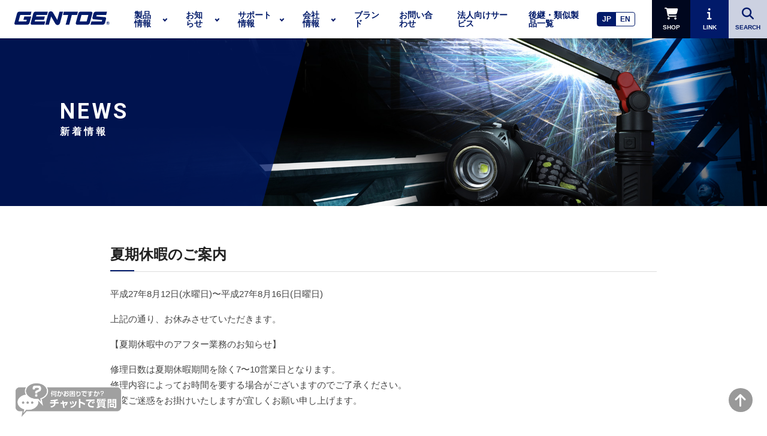

--- FILE ---
content_type: text/html; charset=UTF-8
request_url: https://www.gentos.jp/news/support/%E5%A4%8F%E6%9C%9F%E4%BC%91%E6%9A%87%E3%81%AE%E3%81%94%E6%A1%88%E5%86%85-4/
body_size: 15538
content:
<!DOCTYPE html>
<!--[if lt IE 7]>      <html class="no-js lt-ie9 lt-ie8 lt-ie7"> <![endif]-->
<!--[if IE 7]>         <html class="no-js lt-ie9 lt-ie8"> <![endif]-->
<!--[if IE 8]>         <html class="no-js lt-ie9"> <![endif]-->
<!--[if gt IE 8]><!--> <html lang="ja" class="no-js"> <!--<![endif]-->
<head>
    <!-- ヒートマップスタート -->
<script type="text/javascript">
    (function(c,l,a,r,i,t,y){
        c[a]=c[a]||function(){(c[a].q=c[a].q||[]).push(arguments)};
        t=l.createElement(r);t.async=1;t.src="https://www.clarity.ms/tag/"+i;
        y=l.getElementsByTagName(r)[0];y.parentNode.insertBefore(t,y);
    })(window, document, "clarity", "script", "v156c3juzb");
</script>
<!-- ヒートマップエンド -->
    
<!-- LINE Tag Base Code -->
<!-- Do Not Modify -->
<script>
(function(g,d,o){
  g._ltq=g._ltq||[];g._lt=g._lt||function(){g._ltq.push(arguments)};
  var h=location.protocol==='https:'?'https://d.line-scdn.net':'http://d.line-cdn.net';
  var s=d.createElement('script');s.async=1;
  s.src=o||h+'/n/line_tag/public/release/v1/lt.js';
  var t=d.getElementsByTagName('script')[0];t.parentNode.insertBefore(s,t);
    })(window, document);
_lt('init', {
  customerType: 'account',
  tagId: 'cfd950cf-e226-44d4-a6e7-77d21bd27d74'
});
_lt('send', 'pv', ['cfd950cf-e226-44d4-a6e7-77d21bd27d74']);
</script>
<noscript>
  <img height="1" width="1" style="display:none"
       src="https://tr.line.me/tag.gif?c_t=lap&t_id=cfd950cf-e226-44d4-a6e7-77d21bd27d74&e=pv&noscript=1" />
</noscript>
<!-- End LINE Tag Base Code -->

    <!-- G4 tugは表示速度を上げるため、footer.phpの下部へ移動 -->

<meta http-equiv="X-UA-Compatible" content="IE=edge">
<meta charset="utf-8">

  <meta name="viewport" content="width=device-width">

<link rel="shortcut icon" href="https://www.gentos.jp/wp-content/themes/gentos/favicon.ico" type="image/vnd.microsoft.icon" />
<link rel="icon" href="https://www.gentos.jp/wp-content/themes/gentos/favicon.ico" type="image/vnd.microsoft.icon" />
<link rel="apple-touch-icon" sizes="120x120" href="https://www.gentos.jp/wp-content/themes/gentos/apple-touch-icon.png">

<link rel="stylesheet" type="text/css" href="https://cdn.jsdelivr.net/npm/slick-carousel@1.8.1/slick/slick.css"/>
<script src="https://kit.fontawesome.com/cc77da392b.js" crossorigin="anonymous"></script>
<link href="https://fonts.googleapis.com/css?family=Roboto:400,700" rel="stylesheet">
<link rel="stylesheet" href="https://www.gentos.jp/wp-content/themes/gentos/assets/css/style.css">
<link rel="stylesheet" href="https://www.gentos.jp/wp-content/themes/gentos/assets/css/gentos_style.css">
<link rel="stylesheet" href="https://www.gentos.jp/wp-content/themes/gentos/assets/css/parallax.css">

<!-- GENTOS 追加 20250630 -->
<link rel="preload" fetchpriority="high" loading="eager"
  decoding="async" as="image" href="https://www.gentos.jp/wp-content/themes/gentos/assets/img/GENTOS_hero_img_pc.webp">
<!-- GENTOS 追加 20250630 -->
    
<!--
<link href="https://cdn.rawgit.com/michalsnik/aos/2.1.1/dist/aos.css" rel="stylesheet">

[if lt IE 9]>
<script src="//cdnjs.cloudflare.com/ajax/libs/respond.js/1.4.2/respond.min.js"></script>
<![endif]-->


<style type="text/css" media="print">
#main-header { position: relative !important; }

  /* 目次と不要な要素を非表示 */
#satfaq-widget-icon {
    display: none !important;
  }

  /* セクションの余白を最小限に調整 */
  section, article {
    margin: 0;
    padding: 0;
  }
}

</style>
    
<!-- User Heat Tag -->
<script type="text/javascript">
(function(add, cla){window['UserHeatTag']=cla;window[cla]=window[cla]||function(){(window[cla].q=window[cla].q||[]).push(arguments)},window[cla].l=1*new Date();var ul=document.createElement('script');var tag = document.getElementsByTagName('script')[0];ul.async=1;ul.src=add;tag.parentNode.insertBefore(ul,tag);})('//uh.nakanohito.jp/uhj2/uh.js', '_uhtracker');_uhtracker({id:'uhyCUq68v9'});
</script>
<!-- End User Heat Tag -->

<meta name='robots' content='index, follow, max-image-preview:large, max-snippet:-1, max-video-preview:-1' />
	<style>img:is([sizes="auto" i], [sizes^="auto," i]) { contain-intrinsic-size: 3000px 1500px }</style>
	
	<!-- This site is optimized with the Yoast SEO plugin v26.5 - https://yoast.com/wordpress/plugins/seo/ -->
	<title>夏期休暇のご案内 - GENTOS</title>
	<link rel="canonical" href="https://www.gentos.jp/news/support/夏期休暇のご案内-4/" />
	<meta property="og:locale" content="ja_JP" />
	<meta property="og:type" content="article" />
	<meta property="og:title" content="夏期休暇のご案内 - GENTOS" />
	<meta property="og:description" content="平成27年8月12日(水曜日)〜平成27年8月16日(日曜日) 上記の通り、お休みさせていただきます。 【夏期休暇中のアフター業務のお知らせ】 修理日数は夏期休暇期間を除く7〜10営業日となります。 修理内容によってお時" />
	<meta property="og:url" content="https://www.gentos.jp/news/support/夏期休暇のご案内-4/" />
	<meta property="og:site_name" content="GENTOS" />
	<meta property="article:publisher" content="https://www.facebook.com/GENTOS.jp/" />
	<meta property="article:published_time" content="2015-08-02T17:13:05+00:00" />
	<meta property="og:image" content="https://www.gentos.jp/wp-content/uploads/GENTOS_imeg.webp" />
	<meta property="og:image:width" content="1200" />
	<meta property="og:image:height" content="719" />
	<meta property="og:image:type" content="image/webp" />
	<meta name="author" content="admin" />
	<meta name="twitter:card" content="summary_large_image" />
	<meta name="twitter:creator" content="@gentos_official" />
	<meta name="twitter:site" content="@gentos_official" />
	<meta name="twitter:label1" content="執筆者" />
	<meta name="twitter:data1" content="admin" />
	<script type="application/ld+json" class="yoast-schema-graph">{"@context":"https://schema.org","@graph":[{"@type":"Article","@id":"https://www.gentos.jp/news/support/%e5%a4%8f%e6%9c%9f%e4%bc%91%e6%9a%87%e3%81%ae%e3%81%94%e6%a1%88%e5%86%85-4/#article","isPartOf":{"@id":"https://www.gentos.jp/news/support/%e5%a4%8f%e6%9c%9f%e4%bc%91%e6%9a%87%e3%81%ae%e3%81%94%e6%a1%88%e5%86%85-4/"},"author":{"name":"admin","@id":"https://www.gentos.jp/#/schema/person/9ee8d64af996055841107834d6668fac"},"headline":"夏期休暇のご案内","datePublished":"2015-08-02T17:13:05+00:00","mainEntityOfPage":{"@id":"https://www.gentos.jp/news/support/%e5%a4%8f%e6%9c%9f%e4%bc%91%e6%9a%87%e3%81%ae%e3%81%94%e6%a1%88%e5%86%85-4/"},"wordCount":0,"commentCount":0,"publisher":{"@id":"https://www.gentos.jp/#organization"},"articleSection":["SUPPORT"],"inLanguage":"ja","potentialAction":[{"@type":"CommentAction","name":"Comment","target":["https://www.gentos.jp/news/support/%e5%a4%8f%e6%9c%9f%e4%bc%91%e6%9a%87%e3%81%ae%e3%81%94%e6%a1%88%e5%86%85-4/#respond"]}]},{"@type":"WebPage","@id":"https://www.gentos.jp/news/support/%e5%a4%8f%e6%9c%9f%e4%bc%91%e6%9a%87%e3%81%ae%e3%81%94%e6%a1%88%e5%86%85-4/","url":"https://www.gentos.jp/news/support/%e5%a4%8f%e6%9c%9f%e4%bc%91%e6%9a%87%e3%81%ae%e3%81%94%e6%a1%88%e5%86%85-4/","name":"夏期休暇のご案内 - GENTOS","isPartOf":{"@id":"https://www.gentos.jp/#website"},"datePublished":"2015-08-02T17:13:05+00:00","breadcrumb":{"@id":"https://www.gentos.jp/news/support/%e5%a4%8f%e6%9c%9f%e4%bc%91%e6%9a%87%e3%81%ae%e3%81%94%e6%a1%88%e5%86%85-4/#breadcrumb"},"inLanguage":"ja","potentialAction":[{"@type":"ReadAction","target":["https://www.gentos.jp/news/support/%e5%a4%8f%e6%9c%9f%e4%bc%91%e6%9a%87%e3%81%ae%e3%81%94%e6%a1%88%e5%86%85-4/"]}]},{"@type":"BreadcrumbList","@id":"https://www.gentos.jp/news/support/%e5%a4%8f%e6%9c%9f%e4%bc%91%e6%9a%87%e3%81%ae%e3%81%94%e6%a1%88%e5%86%85-4/#breadcrumb","itemListElement":[{"@type":"ListItem","position":1,"name":"ホーム","item":"https://www.gentos.jp/"},{"@type":"ListItem","position":2,"name":"夏期休暇のご案内"}]},{"@type":"WebSite","@id":"https://www.gentos.jp/#website","url":"https://www.gentos.jp/","name":"ジェントス株式会社 コーポレートサイト","description":"LEDライト・デスクライト・バイクライトならGENTOS。日本のLEDライトメーカーです。","publisher":{"@id":"https://www.gentos.jp/#organization"},"alternateName":"GENTOS","potentialAction":[{"@type":"SearchAction","target":{"@type":"EntryPoint","urlTemplate":"https://www.gentos.jp/?s={search_term_string}"},"query-input":{"@type":"PropertyValueSpecification","valueRequired":true,"valueName":"search_term_string"}}],"inLanguage":"ja"},{"@type":"Organization","@id":"https://www.gentos.jp/#organization","name":"ジェントス株式会社","alternateName":"GENTOS","url":"https://www.gentos.jp/","logo":{"@type":"ImageObject","inLanguage":"ja","@id":"https://www.gentos.jp/#/schema/logo/image/","url":"https://www.gentos.jp/wp-content/uploads/GENTOS_Logo_2022_Blue.jpg","contentUrl":"https://www.gentos.jp/wp-content/uploads/GENTOS_Logo_2022_Blue.jpg","width":1439,"height":441,"caption":"ジェントス株式会社"},"image":{"@id":"https://www.gentos.jp/#/schema/logo/image/"},"sameAs":["https://www.facebook.com/GENTOS.jp/","https://x.com/gentos_official","https://www.instagram.com/gentos_official_jp/","https://www.youtube.com/user/GENTOSchannel/"]},{"@type":"Person","@id":"https://www.gentos.jp/#/schema/person/9ee8d64af996055841107834d6668fac","name":"admin","image":{"@type":"ImageObject","inLanguage":"ja","@id":"https://www.gentos.jp/#/schema/person/image/","url":"https://secure.gravatar.com/avatar/4a8525d85f9f9f9db84f76a063ba53e2?s=96&d=mm&r=g","contentUrl":"https://secure.gravatar.com/avatar/4a8525d85f9f9f9db84f76a063ba53e2?s=96&d=mm&r=g","caption":"admin"},"url":"https://www.gentos.jp/author/admin/"}]}</script>
	<!-- / Yoast SEO plugin. -->


<link rel='dns-prefetch' href='//kit.fontawesome.com' />
<link rel="alternate" type="application/rss+xml" title="GENTOS &raquo; 夏期休暇のご案内 のコメントのフィード" href="https://www.gentos.jp/news/support/%e5%a4%8f%e6%9c%9f%e4%bc%91%e6%9a%87%e3%81%ae%e3%81%94%e6%a1%88%e5%86%85-4/feed/" />
<script type="text/javascript">
/* <![CDATA[ */
window._wpemojiSettings = {"baseUrl":"https:\/\/s.w.org\/images\/core\/emoji\/15.0.3\/72x72\/","ext":".png","svgUrl":"https:\/\/s.w.org\/images\/core\/emoji\/15.0.3\/svg\/","svgExt":".svg","source":{"concatemoji":"https:\/\/www.gentos.jp\/wp-includes\/js\/wp-emoji-release.min.js?ver=6.7.4"}};
/*! This file is auto-generated */
!function(i,n){var o,s,e;function c(e){try{var t={supportTests:e,timestamp:(new Date).valueOf()};sessionStorage.setItem(o,JSON.stringify(t))}catch(e){}}function p(e,t,n){e.clearRect(0,0,e.canvas.width,e.canvas.height),e.fillText(t,0,0);var t=new Uint32Array(e.getImageData(0,0,e.canvas.width,e.canvas.height).data),r=(e.clearRect(0,0,e.canvas.width,e.canvas.height),e.fillText(n,0,0),new Uint32Array(e.getImageData(0,0,e.canvas.width,e.canvas.height).data));return t.every(function(e,t){return e===r[t]})}function u(e,t,n){switch(t){case"flag":return n(e,"\ud83c\udff3\ufe0f\u200d\u26a7\ufe0f","\ud83c\udff3\ufe0f\u200b\u26a7\ufe0f")?!1:!n(e,"\ud83c\uddfa\ud83c\uddf3","\ud83c\uddfa\u200b\ud83c\uddf3")&&!n(e,"\ud83c\udff4\udb40\udc67\udb40\udc62\udb40\udc65\udb40\udc6e\udb40\udc67\udb40\udc7f","\ud83c\udff4\u200b\udb40\udc67\u200b\udb40\udc62\u200b\udb40\udc65\u200b\udb40\udc6e\u200b\udb40\udc67\u200b\udb40\udc7f");case"emoji":return!n(e,"\ud83d\udc26\u200d\u2b1b","\ud83d\udc26\u200b\u2b1b")}return!1}function f(e,t,n){var r="undefined"!=typeof WorkerGlobalScope&&self instanceof WorkerGlobalScope?new OffscreenCanvas(300,150):i.createElement("canvas"),a=r.getContext("2d",{willReadFrequently:!0}),o=(a.textBaseline="top",a.font="600 32px Arial",{});return e.forEach(function(e){o[e]=t(a,e,n)}),o}function t(e){var t=i.createElement("script");t.src=e,t.defer=!0,i.head.appendChild(t)}"undefined"!=typeof Promise&&(o="wpEmojiSettingsSupports",s=["flag","emoji"],n.supports={everything:!0,everythingExceptFlag:!0},e=new Promise(function(e){i.addEventListener("DOMContentLoaded",e,{once:!0})}),new Promise(function(t){var n=function(){try{var e=JSON.parse(sessionStorage.getItem(o));if("object"==typeof e&&"number"==typeof e.timestamp&&(new Date).valueOf()<e.timestamp+604800&&"object"==typeof e.supportTests)return e.supportTests}catch(e){}return null}();if(!n){if("undefined"!=typeof Worker&&"undefined"!=typeof OffscreenCanvas&&"undefined"!=typeof URL&&URL.createObjectURL&&"undefined"!=typeof Blob)try{var e="postMessage("+f.toString()+"("+[JSON.stringify(s),u.toString(),p.toString()].join(",")+"));",r=new Blob([e],{type:"text/javascript"}),a=new Worker(URL.createObjectURL(r),{name:"wpTestEmojiSupports"});return void(a.onmessage=function(e){c(n=e.data),a.terminate(),t(n)})}catch(e){}c(n=f(s,u,p))}t(n)}).then(function(e){for(var t in e)n.supports[t]=e[t],n.supports.everything=n.supports.everything&&n.supports[t],"flag"!==t&&(n.supports.everythingExceptFlag=n.supports.everythingExceptFlag&&n.supports[t]);n.supports.everythingExceptFlag=n.supports.everythingExceptFlag&&!n.supports.flag,n.DOMReady=!1,n.readyCallback=function(){n.DOMReady=!0}}).then(function(){return e}).then(function(){var e;n.supports.everything||(n.readyCallback(),(e=n.source||{}).concatemoji?t(e.concatemoji):e.wpemoji&&e.twemoji&&(t(e.twemoji),t(e.wpemoji)))}))}((window,document),window._wpemojiSettings);
/* ]]> */
</script>
<style id='wp-emoji-styles-inline-css' type='text/css'>

	img.wp-smiley, img.emoji {
		display: inline !important;
		border: none !important;
		box-shadow: none !important;
		height: 1em !important;
		width: 1em !important;
		margin: 0 0.07em !important;
		vertical-align: -0.1em !important;
		background: none !important;
		padding: 0 !important;
	}
</style>
<link rel='stylesheet' id='wp-block-library-css' href='https://www.gentos.jp/wp-includes/css/dist/block-library/style.min.css?ver=6.7.4' type='text/css' media='all' />
<style id='font-awesome-svg-styles-default-inline-css' type='text/css'>
.svg-inline--fa {
  display: inline-block;
  height: 1em;
  overflow: visible;
  vertical-align: -.125em;
}
</style>
<link rel='stylesheet' id='font-awesome-svg-styles-css' href='https://www.gentos.jp/wp-content/uploads/font-awesome/v6.7.2/css/svg-with-js.css' type='text/css' media='all' />
<style id='font-awesome-svg-styles-inline-css' type='text/css'>
   .wp-block-font-awesome-icon svg::before,
   .wp-rich-text-font-awesome-icon svg::before {content: unset;}
</style>
<style id='classic-theme-styles-inline-css' type='text/css'>
/*! This file is auto-generated */
.wp-block-button__link{color:#fff;background-color:#32373c;border-radius:9999px;box-shadow:none;text-decoration:none;padding:calc(.667em + 2px) calc(1.333em + 2px);font-size:1.125em}.wp-block-file__button{background:#32373c;color:#fff;text-decoration:none}
</style>
<style id='global-styles-inline-css' type='text/css'>
:root{--wp--preset--aspect-ratio--square: 1;--wp--preset--aspect-ratio--4-3: 4/3;--wp--preset--aspect-ratio--3-4: 3/4;--wp--preset--aspect-ratio--3-2: 3/2;--wp--preset--aspect-ratio--2-3: 2/3;--wp--preset--aspect-ratio--16-9: 16/9;--wp--preset--aspect-ratio--9-16: 9/16;--wp--preset--color--black: #000000;--wp--preset--color--cyan-bluish-gray: #abb8c3;--wp--preset--color--white: #ffffff;--wp--preset--color--pale-pink: #f78da7;--wp--preset--color--vivid-red: #cf2e2e;--wp--preset--color--luminous-vivid-orange: #ff6900;--wp--preset--color--luminous-vivid-amber: #fcb900;--wp--preset--color--light-green-cyan: #7bdcb5;--wp--preset--color--vivid-green-cyan: #00d084;--wp--preset--color--pale-cyan-blue: #8ed1fc;--wp--preset--color--vivid-cyan-blue: #0693e3;--wp--preset--color--vivid-purple: #9b51e0;--wp--preset--gradient--vivid-cyan-blue-to-vivid-purple: linear-gradient(135deg,rgba(6,147,227,1) 0%,rgb(155,81,224) 100%);--wp--preset--gradient--light-green-cyan-to-vivid-green-cyan: linear-gradient(135deg,rgb(122,220,180) 0%,rgb(0,208,130) 100%);--wp--preset--gradient--luminous-vivid-amber-to-luminous-vivid-orange: linear-gradient(135deg,rgba(252,185,0,1) 0%,rgba(255,105,0,1) 100%);--wp--preset--gradient--luminous-vivid-orange-to-vivid-red: linear-gradient(135deg,rgba(255,105,0,1) 0%,rgb(207,46,46) 100%);--wp--preset--gradient--very-light-gray-to-cyan-bluish-gray: linear-gradient(135deg,rgb(238,238,238) 0%,rgb(169,184,195) 100%);--wp--preset--gradient--cool-to-warm-spectrum: linear-gradient(135deg,rgb(74,234,220) 0%,rgb(151,120,209) 20%,rgb(207,42,186) 40%,rgb(238,44,130) 60%,rgb(251,105,98) 80%,rgb(254,248,76) 100%);--wp--preset--gradient--blush-light-purple: linear-gradient(135deg,rgb(255,206,236) 0%,rgb(152,150,240) 100%);--wp--preset--gradient--blush-bordeaux: linear-gradient(135deg,rgb(254,205,165) 0%,rgb(254,45,45) 50%,rgb(107,0,62) 100%);--wp--preset--gradient--luminous-dusk: linear-gradient(135deg,rgb(255,203,112) 0%,rgb(199,81,192) 50%,rgb(65,88,208) 100%);--wp--preset--gradient--pale-ocean: linear-gradient(135deg,rgb(255,245,203) 0%,rgb(182,227,212) 50%,rgb(51,167,181) 100%);--wp--preset--gradient--electric-grass: linear-gradient(135deg,rgb(202,248,128) 0%,rgb(113,206,126) 100%);--wp--preset--gradient--midnight: linear-gradient(135deg,rgb(2,3,129) 0%,rgb(40,116,252) 100%);--wp--preset--font-size--small: 13px;--wp--preset--font-size--medium: 20px;--wp--preset--font-size--large: 36px;--wp--preset--font-size--x-large: 42px;--wp--preset--spacing--20: 0.44rem;--wp--preset--spacing--30: 0.67rem;--wp--preset--spacing--40: 1rem;--wp--preset--spacing--50: 1.5rem;--wp--preset--spacing--60: 2.25rem;--wp--preset--spacing--70: 3.38rem;--wp--preset--spacing--80: 5.06rem;--wp--preset--shadow--natural: 6px 6px 9px rgba(0, 0, 0, 0.2);--wp--preset--shadow--deep: 12px 12px 50px rgba(0, 0, 0, 0.4);--wp--preset--shadow--sharp: 6px 6px 0px rgba(0, 0, 0, 0.2);--wp--preset--shadow--outlined: 6px 6px 0px -3px rgba(255, 255, 255, 1), 6px 6px rgba(0, 0, 0, 1);--wp--preset--shadow--crisp: 6px 6px 0px rgba(0, 0, 0, 1);}:where(.is-layout-flex){gap: 0.5em;}:where(.is-layout-grid){gap: 0.5em;}body .is-layout-flex{display: flex;}.is-layout-flex{flex-wrap: wrap;align-items: center;}.is-layout-flex > :is(*, div){margin: 0;}body .is-layout-grid{display: grid;}.is-layout-grid > :is(*, div){margin: 0;}:where(.wp-block-columns.is-layout-flex){gap: 2em;}:where(.wp-block-columns.is-layout-grid){gap: 2em;}:where(.wp-block-post-template.is-layout-flex){gap: 1.25em;}:where(.wp-block-post-template.is-layout-grid){gap: 1.25em;}.has-black-color{color: var(--wp--preset--color--black) !important;}.has-cyan-bluish-gray-color{color: var(--wp--preset--color--cyan-bluish-gray) !important;}.has-white-color{color: var(--wp--preset--color--white) !important;}.has-pale-pink-color{color: var(--wp--preset--color--pale-pink) !important;}.has-vivid-red-color{color: var(--wp--preset--color--vivid-red) !important;}.has-luminous-vivid-orange-color{color: var(--wp--preset--color--luminous-vivid-orange) !important;}.has-luminous-vivid-amber-color{color: var(--wp--preset--color--luminous-vivid-amber) !important;}.has-light-green-cyan-color{color: var(--wp--preset--color--light-green-cyan) !important;}.has-vivid-green-cyan-color{color: var(--wp--preset--color--vivid-green-cyan) !important;}.has-pale-cyan-blue-color{color: var(--wp--preset--color--pale-cyan-blue) !important;}.has-vivid-cyan-blue-color{color: var(--wp--preset--color--vivid-cyan-blue) !important;}.has-vivid-purple-color{color: var(--wp--preset--color--vivid-purple) !important;}.has-black-background-color{background-color: var(--wp--preset--color--black) !important;}.has-cyan-bluish-gray-background-color{background-color: var(--wp--preset--color--cyan-bluish-gray) !important;}.has-white-background-color{background-color: var(--wp--preset--color--white) !important;}.has-pale-pink-background-color{background-color: var(--wp--preset--color--pale-pink) !important;}.has-vivid-red-background-color{background-color: var(--wp--preset--color--vivid-red) !important;}.has-luminous-vivid-orange-background-color{background-color: var(--wp--preset--color--luminous-vivid-orange) !important;}.has-luminous-vivid-amber-background-color{background-color: var(--wp--preset--color--luminous-vivid-amber) !important;}.has-light-green-cyan-background-color{background-color: var(--wp--preset--color--light-green-cyan) !important;}.has-vivid-green-cyan-background-color{background-color: var(--wp--preset--color--vivid-green-cyan) !important;}.has-pale-cyan-blue-background-color{background-color: var(--wp--preset--color--pale-cyan-blue) !important;}.has-vivid-cyan-blue-background-color{background-color: var(--wp--preset--color--vivid-cyan-blue) !important;}.has-vivid-purple-background-color{background-color: var(--wp--preset--color--vivid-purple) !important;}.has-black-border-color{border-color: var(--wp--preset--color--black) !important;}.has-cyan-bluish-gray-border-color{border-color: var(--wp--preset--color--cyan-bluish-gray) !important;}.has-white-border-color{border-color: var(--wp--preset--color--white) !important;}.has-pale-pink-border-color{border-color: var(--wp--preset--color--pale-pink) !important;}.has-vivid-red-border-color{border-color: var(--wp--preset--color--vivid-red) !important;}.has-luminous-vivid-orange-border-color{border-color: var(--wp--preset--color--luminous-vivid-orange) !important;}.has-luminous-vivid-amber-border-color{border-color: var(--wp--preset--color--luminous-vivid-amber) !important;}.has-light-green-cyan-border-color{border-color: var(--wp--preset--color--light-green-cyan) !important;}.has-vivid-green-cyan-border-color{border-color: var(--wp--preset--color--vivid-green-cyan) !important;}.has-pale-cyan-blue-border-color{border-color: var(--wp--preset--color--pale-cyan-blue) !important;}.has-vivid-cyan-blue-border-color{border-color: var(--wp--preset--color--vivid-cyan-blue) !important;}.has-vivid-purple-border-color{border-color: var(--wp--preset--color--vivid-purple) !important;}.has-vivid-cyan-blue-to-vivid-purple-gradient-background{background: var(--wp--preset--gradient--vivid-cyan-blue-to-vivid-purple) !important;}.has-light-green-cyan-to-vivid-green-cyan-gradient-background{background: var(--wp--preset--gradient--light-green-cyan-to-vivid-green-cyan) !important;}.has-luminous-vivid-amber-to-luminous-vivid-orange-gradient-background{background: var(--wp--preset--gradient--luminous-vivid-amber-to-luminous-vivid-orange) !important;}.has-luminous-vivid-orange-to-vivid-red-gradient-background{background: var(--wp--preset--gradient--luminous-vivid-orange-to-vivid-red) !important;}.has-very-light-gray-to-cyan-bluish-gray-gradient-background{background: var(--wp--preset--gradient--very-light-gray-to-cyan-bluish-gray) !important;}.has-cool-to-warm-spectrum-gradient-background{background: var(--wp--preset--gradient--cool-to-warm-spectrum) !important;}.has-blush-light-purple-gradient-background{background: var(--wp--preset--gradient--blush-light-purple) !important;}.has-blush-bordeaux-gradient-background{background: var(--wp--preset--gradient--blush-bordeaux) !important;}.has-luminous-dusk-gradient-background{background: var(--wp--preset--gradient--luminous-dusk) !important;}.has-pale-ocean-gradient-background{background: var(--wp--preset--gradient--pale-ocean) !important;}.has-electric-grass-gradient-background{background: var(--wp--preset--gradient--electric-grass) !important;}.has-midnight-gradient-background{background: var(--wp--preset--gradient--midnight) !important;}.has-small-font-size{font-size: var(--wp--preset--font-size--small) !important;}.has-medium-font-size{font-size: var(--wp--preset--font-size--medium) !important;}.has-large-font-size{font-size: var(--wp--preset--font-size--large) !important;}.has-x-large-font-size{font-size: var(--wp--preset--font-size--x-large) !important;}
:where(.wp-block-post-template.is-layout-flex){gap: 1.25em;}:where(.wp-block-post-template.is-layout-grid){gap: 1.25em;}
:where(.wp-block-columns.is-layout-flex){gap: 2em;}:where(.wp-block-columns.is-layout-grid){gap: 2em;}
:root :where(.wp-block-pullquote){font-size: 1.5em;line-height: 1.6;}
</style>
<script type="text/javascript" src="https://www.gentos.jp/wp-includes/js/jquery/jquery.min.js?ver=3.7.1" id="jquery-core-js"></script>
<script type="text/javascript" src="https://www.gentos.jp/wp-includes/js/jquery/jquery-migrate.min.js?ver=3.4.1" id="jquery-migrate-js"></script>
<script defer crossorigin="anonymous" type="text/javascript" src="https://kit.fontawesome.com/cc77da392b.js" id="font-awesome-official-js"></script>
<link rel="https://api.w.org/" href="https://www.gentos.jp/wp-json/" /><link rel="alternate" title="JSON" type="application/json" href="https://www.gentos.jp/wp-json/wp/v2/posts/266" /><link rel="EditURI" type="application/rsd+xml" title="RSD" href="https://www.gentos.jp/xmlrpc.php?rsd" />
<meta name="generator" content="WordPress 6.7.4" />
<link rel='shortlink' href='https://www.gentos.jp/?p=266' />
<link rel="alternate" title="oEmbed (JSON)" type="application/json+oembed" href="https://www.gentos.jp/wp-json/oembed/1.0/embed?url=https%3A%2F%2Fwww.gentos.jp%2Fnews%2Fsupport%2F%25e5%25a4%258f%25e6%259c%259f%25e4%25bc%2591%25e6%259a%2587%25e3%2581%25ae%25e3%2581%2594%25e6%25a1%2588%25e5%2586%2585-4%2F" />
<link rel="alternate" title="oEmbed (XML)" type="text/xml+oembed" href="https://www.gentos.jp/wp-json/oembed/1.0/embed?url=https%3A%2F%2Fwww.gentos.jp%2Fnews%2Fsupport%2F%25e5%25a4%258f%25e6%259c%259f%25e4%25bc%2591%25e6%259a%2587%25e3%2581%25ae%25e3%2581%2594%25e6%25a1%2588%25e5%2586%2585-4%2F&#038;format=xml" />
<meta name="cdp-version" content="1.5.0" />    
    <script type="text/javascript">
        var ajaxurl = 'https://www.gentos.jp/wp-admin/admin-ajax.php';
    </script>
                <script>
                    var ajaxUrl = 'https://www.gentos.jp/wp-admin/admin-ajax.php';
                </script>
        <style type='text/css'>.rp4wp-related-posts ul{width:100%;padding:0;margin:0;float:left;}
.rp4wp-related-posts ul>li{list-style:none;padding:0;margin:0;padding-bottom:20px;clear:both;}
.rp4wp-related-posts ul>li>p{margin:0;padding:0;}
.rp4wp-related-post-image{width:35%;padding-right:25px;-moz-box-sizing:border-box;-webkit-box-sizing:border-box;box-sizing:border-box;float:left;}</style>
</head>



<body class="post-template-default single single-post postid-266 single-format-standard support" id="top">



<header class="main-header" id="main-header">

  <div class="logo">
    <a href="https://www.gentos.jp/">
      <img src="https://www.gentos.jp/wp-content/themes/gentos/assets/img/logo.svg" alt="GENTOS企業ロゴ">
    </a>
  </div>
  <div class="c-header-menu" id="header-toggle-nav">
    <nav class="global-nav">
      <ul>
        <li class="global-nav-item has-child">
          <a href="https://www.gentos.jp/products/">製品情報</a>
          <div class="l-header-mega-menu">
            <div class="mega-menu-container">
              <div class="mega-menu-header">
                <h4 class="mega-menu-title">
                  <span class="title-en">PRODUCT</span>
                  <span class="title-jp">製品情報</span>
                </h4>
                <div class="c-view-mega-menu-link">
                  <a href="https://www.gentos.jp/products/" class="btn white-btn"><span class="label">製品情報TOPへ</span></a>
                </div>
              </div>
              <div class="mega-menu-content column-4">

                <div class="maga-menu-item icon-menu">
                  <a href="https://www.gentos.jp/products/category/flashlight/">
                    <div class="mega-menu-thumb">
                      <img src="https://www.gentos.jp/wp-content/themes/gentos/assets/img/icon_flashlight.png" alt="">
                    </div>
                    <h5 class="mega-menu-item-title">FLASHLIGHT<span class="title-jp">フラッシュライト</span></h5>
                  </a>
                </div>
                <div class="maga-menu-item icon-menu">
                  <a href="https://www.gentos.jp/products/category/headlight/">
                    <div class="mega-menu-thumb">
                      <img src="https://www.gentos.jp/wp-content/themes/gentos/assets/img/icon_headlight.png" alt="">
                    </div>
                    <h5 class="mega-menu-item-title">HEADLIGHT<span class="title-jp">ヘッドライト</span></h5>
                  </a>
                </div>
                <div class="maga-menu-item icon-menu">
                  <a href="https://www.gentos.jp/products/category/work-light/">
                    <div class="mega-menu-thumb">
                      <img src="https://www.gentos.jp/wp-content/themes/gentos/assets/img/icon_work_light.png" alt="">
                    </div>
                    <h5 class="mega-menu-item-title">WORK LIGHT<span class="title-jp">ワークライト</span></h5>
                  </a>
                </div>
                <div class="maga-menu-item icon-menu">
                  <a href="https://www.gentos.jp/products/category/lantern/">
                    <div class="mega-menu-thumb">
                      <img src="https://www.gentos.jp/wp-content/themes/gentos/assets/img/icon_lantarn.png" alt="">
                    </div>
                    <h5 class="mega-menu-item-title">LANTERN<span class="title-jp">ランタン</span></h5>
                  </a>
                </div>
                <div class="maga-menu-item icon-menu">
                  <a href="https://www.gentos.jp/products/category/bikelight/">
                    <div class="mega-menu-thumb">
                      <img src="https://www.gentos.jp/wp-content/themes/gentos/assets/img/icon_bike_light.png" alt="">
                    </div>
                    <h5 class="mega-menu-item-title">BIKE LIGHT<span class="title-jp">バイクライト</span></h5>
                  </a>
                </div>
                <div class="maga-menu-item icon-menu">
                  <a href="https://www.gentos.jp/products/category/desklight/">
                    <div class="mega-menu-thumb">
                      <img src="https://www.gentos.jp/wp-content/themes/gentos/assets/img/icon_desk_light.png" alt="">
                    </div>
                    <h5 class="mega-menu-item-title">DESK LIGHT<span class="title-jp">デスクライト</span></h5>
                  </a>
                </div>

                <div class="maga-menu-item icon-menu">
                  <a href="https://www.gentos.jp/products/category/workgear/">
                    <div class="mega-menu-thumb">
                      <img src="https://www.gentos.jp/wp-content/themes/gentos/assets/img/icon_workgear.png" alt="">
                    </div>
                    <h5 class="mega-menu-item-title">WORK GEAR<span class="title-jp">ワークギア</span></h5>
                  </a>
                </div>
                
                <div class="maga-menu-item icon-menu">
                  <a href="https://www.gentos.jp/products/category/accessory/">
                    <div class="mega-menu-thumb">
                      <img src="https://www.gentos.jp/wp-content/themes/gentos/assets/img/icon_accessory.png" alt="">
                    </div>
                    <h5 class="mega-menu-item-title">ACCESSORY<span class="title-jp">アクセサリー</span></h5>
                  </a>
                </div>
                <div class="maga-menu-item small-menu-item">
                  <a href="https://www.gentos.jp/products/newproducts/">
                    <h5 class="mega-menu-item-title">新製品</h5>
                  </a>
                  <a href="https://www.gentos.jp/products/discontinued/">
                    <h5 class="mega-menu-item-title">販売終了製品</h5>
                  </a>
                </div>
                  
                  
                <div class="maga-menu-item icon-menu">
                  <a href="https://www.gentos.jp/products/category/sg-by-gentos/" style="padding: 0; background-color: #5dc2d0;">
                      <img style="width: 100%; height: 100%; object-fit: cover; display: block;" src="https://www.gentos.jp/wp-content/themes/gentos/assets/img/SGbyGENTOS_logo_header.png" alt="">
                  </a>
                </div>
                  
                  
              </div>
            </div>
          </div>
        </li>
        <li class="global-nav-item has-child">
          <a href="/news/">お知らせ</a>
          <div class="l-header-mega-menu">
            <div class="mega-menu-container">
              <div class="mega-menu-header">
                <h4 class="mega-menu-title">
                  <span class="title-en">お知らせ</span>
                  <span class="title-jp">NEWS</span>
                </h4>
                <div class="c-view-mega-menu-link">
                  <a href="/news/" class="btn white-btn"><span class="label">お知らせTOPへ</span></a>
                </div>
              </div>
              <div class="mega-menu-content column-4">
                <div class="maga-menu-item">
                  <a href="/news/">
                    <h5 class="mega-menu-item-title">NEWS</h5>
                  </a>
                </div>
                <div class="maga-menu-item">
                   <a href="/blog/">
                    <h5 class="mega-menu-item-title">ブログ</h5>
                  </a>
                </div>
              </div>
            </div>
          </div>
        </li>
        <li class="global-nav-item has-child">
          <a href="https://www.gentos.jp/support/">サポート情報</a>
          <div class="l-header-mega-menu">
            <div class="mega-menu-container">
              <div class="mega-menu-header">
                <h4 class="mega-menu-title">
                  <span class="title-en">SUPPORT</span>
                  <span class="title-jp">サポート情報</span>
                </h4>
                <div class="c-view-mega-menu-link">
                  <a href="https://www.gentos.jp/support/" class="btn white-btn"><span class="label">サポート情報TOPへ</span></a>
                </div>
              </div>
              <div class="mega-menu-content column-4">
                <div class="maga-menu-item">
                  <a href="https://www.gentos.jp/movie/">
                    <h5 class="mega-menu-item-title">動画</h5>
                  </a>
                </div>
                <div class="maga-menu-item">
                  <a href="https://www.gentos.jp/support/customer-support/">
                    <h5 class="mega-menu-item-title">お客様相談窓口</h5>
                  </a>
                </div>
                <div class="maga-menu-item">
                  <a href="https://www.gentos.jp/support/after/">
                    <h5 class="mega-menu-item-title">修理の出し方</h5>
                  </a>
                </div>

                <div class="maga-menu-item">
                  <a href="https://www.gentos.jp/support/faq/">
                    <h5 class="mega-menu-item-title">よくあるご質問</h5>
                  </a>
                </div>
                <div class="maga-menu-item">
                  <a href="https://www.gentos.jp/support/download/">
                    <h5 class="mega-menu-item-title">資料ダウンロード</h5>
                  </a>
                </div>
                <div class="maga-menu-item">
                  <a href="https://www.gentos.jp/support/my-g-user/">
                    <h5 class="mega-menu-item-title">ユーザー登録確認/変更</h5>
                  </a>
                </div>
                <div class="maga-menu-item">
                  <a href="https://www.gentos.jp/support/gentoslightshooter/">
                    <h5 class="mega-menu-item-title">アプリの使い方ガイド</h5>
                  </a>
                </div>
                 <div class="maga-menu-item">
                  <a href="https://www.gentos.jp/display/">
                    <h5 class="mega-menu-item-title">GENTOS特設ディスプレイ</h5>
                  </a>
                </div>
              </div>
            </div>
          </div>
        </li>
        <li class="global-nav-item has-child">
          <a href="https://www.gentos.jp/company/">会社情報</a>
          <div class="l-header-mega-menu">
            <div class="mega-menu-container">
              <div class="mega-menu-header">
                <h4 class="mega-menu-title">
                  <span class="title-en">COMPANY</span>
                  <span class="title-jp">会社情報</span>
                </h4>
                <div class="c-view-mega-menu-link">
                  <a href="https://www.gentos.jp/company/" class="btn white-btn"><span class="label">会社情報TOPへ</span></a>
                </div>
              </div>
              <div class="mega-menu-content column-4">
                <div class="maga-menu-item">
                  <a href="https://www.gentos.jp/company/profile/">
                    <h5 class="mega-menu-item-title">会社概要</h5>
                  </a>
                </div>
                <div class="maga-menu-item">
                  <a href="https://www.gentos.jp/about-gentos/">
                    <h5 class="mega-menu-item-title">ジェントスについて</h5>
                  </a>
                </div>
                <div class="maga-menu-item">
                  <a href="https://www.gentos.jp/company/csr/">
                    <h5 class="mega-menu-item-title">CSR</h5>
                  </a>
                </div>
                <div class="maga-menu-item">
                  <a href="https://www.gentos.jp/company/sdgs/">
                    <h5 class="mega-menu-item-title">SDGs</h5>
                  </a>
                </div>
                <div class="maga-menu-item">
                  <a href="https://www.gentos.jp/company/our-credo/">
                    <h5 class="mega-menu-item-title">Our CREDO</h5>
                  </a>
                </div>
                <div class="maga-menu-item">
                  <a href="https://www.gentos.jp/company/history/">
                    <h5 class="mega-menu-item-title">沿革</h5>
                  </a>
                </div>
                <div class="maga-menu-item">
                  <a href="https://www.gentos.jp/company/access/">
                    <h5 class="mega-menu-item-title">拠点紹介</h5>
                  </a>
                </div>
                <div class="maga-menu-item">
                  <a href="https://www.gentos.jp/company/recruit/">
                    <h5 class="mega-menu-item-title">採用情報</h5>
                  </a>
                </div>
              </div>
            </div>
          </div>
        </li>
        <li class="global-nav-item"><a href="https://www.gentos.jp/brand/">ブランド</a></li>
        <li class="global-nav-item"><a href="https://www.gentos.jp/contact/">お問い合わせ</a></li>
        <li class="global-nav-item"><a href="https://www.gentos.jp/business-contact/">法人向けサービス</a></li>
        <li class="global-nav-item"><a href="https://www.gentos.jp/wp-content/uploads/2025年廃番モデル.pdf" target="_blank">後継・類似製品一覧</a></li>
        <li class="global-nav-extra-item">
          <div class="language-select">
            <a href="/" class="active">JP</a>
            <a href="/en">EN</a>
          </div>
          <ul class="c-header-social-lists sp-only">
            <li class="social-item"><a href="https://www.facebook.com/GENTOS.jp/" target="_blank" rel=”noopener”><i class="fab fa-facebook-f"></i></a></li>
            <li class="social-item"><a href="https://www.instagram.com/gentos_official_jp/" target="_blank" rel=”noopener”><i class="fab fa-instagram"></i></a></li>
            <li class="social-item"><a href="https://twitter.com/gentos_official" target="_blank" rel=”noopener”><i class="fab fa-twitter"></i></a></li>
            <li class="social-item"><a href="https://www.youtube.com/channel/UCaWnqQnIk5FRL-fOFVY-uLQ" target="_blank" rel=”noopener”><i class="fab fa-youtube"></i></a></li>
          </ul>
        </li>
      </ul>
    </nav>
  </div>
  <div class="c-header-extra-menu">
    <a href="https://store.gentos.jp/" class="extra-menu-item" target="_blank" rel="noopener">
      <span class="icon">
        <i class="fas fa-shopping-cart"></i>
      </span>
      <span class="label">SHOP</span>
    </a>
	<a href="https://www.gentos.jp/link_list" class="extra-menu-item link-list" target="_blank" >
      <span class="icon">
        <i class="fas fa-info" aria-hidden="true"></i>
      </span>
      <span class="label">LINK</span>
    </a>
    <a href="javascript:void(0)" class="extra-menu-item js-toggle-search">
      <span class="icon">
        <i class="fas fa-search"></i>
      </span>
      <span class="label">SEARCH</span>
    </a>
  </div>
  <div class="c-header-search-content js-toggle-search-content">
    
<form method="get" id="searchform" action="/">
    <!-- キーワード検索 -->
    <div class="search-form-content">
      <div class="search-form-select-block">
                <div class="select-block">
          <div class="form-label white"><label>カテゴリー</label></div>
          <div class="select">
            <select name=category>
                <option value="">選択してください</option>
                                <option  value="15">WORK LIGHT</option>
                                <option  value="24">HEADLIGHT</option>
                                <option  value="25">FLASHLIGHT</option>
                                <option  value="26">LANTERN</option>
                                <option  value="27">BIKE LIGHT</option>
                                <option  value="28">DESK LIGHT</option>
                                <option  value="386">WORK GEAR</option>
                                <option  value="118">ACCESSORY</option>
                                <option  value="491">SG by GENTOS</option>
                            </select>
          </div>
        </div>
                <div class="select-block">
          <div class="form-label white"><label>明るさ</label></div>
          <div class="select">
            <select name=lumen>
                <option value="">選択してください</option>
                                <option  value="91">100ルーメン未満</option>
                                <option  value="92">100ルーメン～300ルーメン未満</option>
                                <option  value="93">300ルーメン～500ルーメン未満</option>
                                <option  value="94">500ルーメン～800ルーメン未満</option>
                                <option  value="95">800ルーメン以上</option>
                            </select>
          </div>
        </div>
                <div class="select-block">
          <div class="form-label white"><label>点灯時間</label></div>
          <div class="select">
            <select name=lighting_time>
                <option value="">選択してください</option>
                                <option  value="97">3時間未満</option>
                                <option  value="98">3時間～5時間未満</option>
                                <option  value="99">5時間～10時間未満</option>
                                <option  value="100">10時間～15時間未満</option>
                                <option  value="101">15時間以上</option>
                            </select>
          </div>
        </div>
                <div class="select-block">
          <div class="form-label white"><label>電源</label></div>
          <div class="select">
            <select name=power>
                <option value="">選択してください</option>
                                <option  value="104">充電池</option>
                                <option  value="105">単4電池</option>
                                <option  value="106">単3電池</option>
                                <option  value="107">単2電池</option>
                                <option  value="108">単1電池</option>
                                <option  value="109">AC使用</option>
                                <option  value="110">その他</option>
                                <option  value="319">ハイブリッド</option>
                            </select>
          </div>
        </div>
      </div>
      <div class="search-form-text-block">
        <input type="text" name="s" placeholder="型番で検索（型番の一部でも可）" value="">        
        <button class="search-submit" type="submit"><i class="fas fa-search"></i>この条件で検索</button>
      </div>
    </div>
</form>


  </div>
  <div class="menu-toggle sp-only" id="menu-toggle">
    <span class="icon"></span>
  </div>

  


</header>
<main class="main-content">
  


                  
<article class="l-post-index">
  <header class="post-header">

    <img src="https://www.gentos.jp/wp-content/themes/gentos/assets/img/single_header.jpg" alt="">

    <h1 class="post-title container">
            <span class="title-main">NEWS</span>
      <span class="title-sub">新着情報</span>
          </h1>
  </header>
  <div class="full-container d-flex">
    <div class="main-column single">
      <section class="l-post-template">
        <h2>夏期休暇のご案内</h2>
        <p>平成27年8月12日(水曜日)〜平成27年8月16日(日曜日)</p>
<p>上記の通り、お休みさせていただきます。</p>
<p>【夏期休暇中のアフター業務のお知らせ】</p>
<p>修理日数は夏期休暇期間を除く7〜10営業日となります。<br />
修理内容によってお時間を要する場合がございますのでご了承ください。<br />
大変ご迷惑をお掛けいたしますが宜しくお願い申し上げます。</p>
      </section>
    </div>
  </div>
</article>

        
  </main>




<div id="breadcrumbs" class="breadcrumb" ><ol><li><a href="https://www.gentos.jp/">TOP</a></li><li>夏期休暇のご案内</li></ul></div>

<div class="c-footer-banner-area">
  <ul class="footer-banner-lists">
    <li class="footer-banner-item">
      <a href="https://www.gentos.jp/support/download/">
        <div class="footer-banner-item-text">
          <div class="icon">
            <i class="fas fa-file-alt"></i>
          </div>
          <h5>
            <span class="title-en">DOWNLOAD</span>
            <span class="title-jp">資料ダウンロード</span>
          </h5>
          <span class="arrow"></span>
        </div>
      </a>
    </li>
    <li class="footer-banner-item">
      <a href="https://www.gentos.jp/support/faq/">
        <div class="footer-banner-item-text">
          <div class="icon">
            <i class="fas fa-question"></i>
          </div>
          <h5>
            <span class="title-en">FAQ</span>
            <span class="title-jp">よくあるご質問</span>
          </h5>
          <span class="arrow"></span>
        </div>
      </a>
    </li>
    <li class="footer-banner-item">
      <a href="https://www.gentos.jp/support/after/">
        <div class="footer-banner-item-text">
          <div class="icon">
            <i class="fas fa-screwdriver"></i>
          </div>
          <h5>
            <span class="title-en">REPAIR</span>
            <span class="title-jp">修理の出し方</span>
          </h5>
          <span class="arrow"></span>
        </div>
      </a>
    </li>
  </ul>
</div>




<footer class="main-footer">
  <div class="c-footer-link-area">
    <div class="container">
      <div class="footer-link-title">
        PRODUCT
      </div>
      <div class="c-footer-link">
        <div class="link-block">
          <a class='link-parent' href='https://www.gentos.jp/headlight'>HEADLIGHT</a><div class='link-child'><a href='https://www.gentos.jp/products/g_series_headlight'>Gシリーズ　ヘッドライト</a><a href='https://www.gentos.jp/products/headvader'>HEAD VADERシリーズ</a><a href='https://www.gentos.jp/products/ly'>LIBERTY シリーズ</a><a href='https://www.gentos.jp/products/head_wars'>HEAD WARSシリーズ</a><a href='https://www.gentos.jp/products/head_wars_white_box_ver'>HEAD WARSシリーズ (ボックスパッケージ)</a><a href='https://www.gentos.jp/products/delta_peak'>DELTA PEAKシリーズ</a><a href='https://www.gentos.jp/products/drf'>Drag Forceシリーズ</a><a href='https://www.gentos.jp/products/gt'>GAIN TECHシリーズ</a><a href='https://www.gentos.jp/products/ast'>Astrum シリーズ</a><a href='https://www.gentos.jp/products/w_star'>W STAR シリーズ</a><a href='https://www.gentos.jp/products/nr'>NRシリーズ</a><a href='https://www.gentos.jp/products/auva'>AUVAシリーズ</a><a href='https://www.gentos.jp/products/combreaker'>COMBREAKERシリーズ</a><a href='https://www.gentos.jp/products/t_rex_headlight'>T-REXシリーズ　ヘッドライト</a><a href='https://www.gentos.jp/products/stg'>Star gazerシリーズ</a><a href='https://www.gentos.jp/products/compact_headlight'>COMPACT HEADLIGHT</a></div>        </div><!--link-block-1-->
        <div class="link-block">
          <a class='link-parent' href='https://www.gentos.jp/flashlight'>FLASHLIGHT</a><div class='link-child'><a href='https://www.gentos.jp/products/g_series_flashlight'>Gシリーズ　フラッシュライト</a><a href='https://www.gentos.jp/products/ultirex'>UltiREXシリーズ</a><a href='https://www.gentos.jp/products/senn'>閃シリーズ（吊り下げパッケージ）</a><a href='https://www.gentos.jp/products/senn_white_box_ver'>閃シリーズ（ボックスパッケージ）</a><a href='https://www.gentos.jp/products/rx'>REXEEDシリーズ</a><a href='https://www.gentos.jp/products/stella'>STELLA　シリーズ</a><a href='https://www.gentos.jp/products/kf'>K-FORCEシリーズ</a><a href='https://www.gentos.jp/products/t_rex_flashlight'>T-REXシリーズ　フラッシュライト</a><a href='https://www.gentos.jp/products/bar-series'>BARRELシリーズ</a><a href='https://www.gentos.jp/products/bluster'>BLUSTERシリーズ</a><a href='https://www.gentos.jp/products/sr_flashlight'>SRシリーズ　フラッシュライト</a><a href='https://www.gentos.jp/products/lk'>The LEDシリーズ</a><a href='https://www.gentos.jp/products/onez'>Onezシリーズ　フラッシュライト</a><a href='https://www.gentos.jp/products/snm'>SNMシリーズ</a><a href='https://www.gentos.jp/products/floox'>Flooxシリーズ</a><a href='https://www.gentos.jp/products/lg'>LGシリーズ</a><a href='https://www.gentos.jp/products/key_light'>KEY LIGHT</a><a href='https://www.gentos.jp/products/mp'>むらぴかくん</a><a href='https://www.gentos.jp/products/safety'>SAFETY LIGHT</a></div>        </div><!--link-block-2-->
        <div class="link-block">
          <a class='link-parent' href='https://www.gentos.jp/work-light'>WORK LIGHT</a><div class='link-child'><a href='https://www.gentos.jp/products/ganz_1'>Ganz　ハンディワークライトシリーズ</a><a href='https://www.gentos.jp/products/ganz_2'>Ganz　薄型ヘッド作業灯シリーズ</a><a href='https://www.gentos.jp/products/bar'>Ganz　バータイプワークライトシリーズ</a><a href='https://www.gentos.jp/products/strip_light'>Ganz　テープ型ライトシリーズ</a><a href='https://www.gentos.jp/products/area_light'>Ganz　エリアライトシリーズ</a><a href='https://www.gentos.jp/products/tube_light'>Ganz　チューブライトシリーズ</a><a href='https://www.gentos.jp/products/ganz_3'>Ganz　投光器シリーズ</a><a href='https://www.gentos.jp/products/gz_b'>Ganz　防爆ライトシリーズ</a></div>        </div><!--link-block-3-->
        <div class="link-block">
         <a class='link-parent' href='https://www.gentos.jp/lantern'>LANTERN</a><div class='link-child'><a href='https://www.gentos.jp/products/explorer'>Explorerシリーズ</a><a href='https://www.gentos.jp/products/le'>Leggeroシリーズ</a><a href='https://www.gentos.jp/products/pl'>PLシリーズ</a></div>        </div><!--link-block-4-->
        <div class="link-block">
          <a class='link-parent' href='https://www.gentos.jp/bikelight'>BIKE LIGHT</a><div class='link-child'><a href='https://www.gentos.jp/products/axs'>AXIS シリーズ</a><a href='https://www.gentos.jp/products/xb'>XBシリーズ</a><a href='https://www.gentos.jp/products/bl'>BLシリーズ</a></div>        </div><!--link-block-５-->
        <div class="link-block">
          <a class='link-parent' href='https://www.gentos.jp/desklight'>DESK LIGHT</a><div class='link-child'><a href='https://www.gentos.jp/products/lumixux'>Lumixuxシリーズ</a><a href='https://www.gentos.jp/products/lumillion'>Lumillionシリーズ</a></div>        </div><!--link-block-6-->
        <div class="link-block">
          <a class='link-parent' href='https://www.gentos.jp/workgear'>WORK GEAR</a><div class='link-child'><a href='https://www.gentos.jp/products/grit_airplus_breathable'>GRIT AIR+ 通気孔モデル</a><a href='https://www.gentos.jp/products/grit-airplus-electrical'>GRIT AIR+ 電気用モデル</a><a href='https://www.gentos.jp/products/grit_m'>GRIT　成形内装</a><a href='https://www.gentos.jp/products/grit_t'>GRIT　テープ内装</a><a href='https://www.gentos.jp/products/hyt'>ブロワー　疾風</a><a href='https://www.gentos.jp/products/bescon'>BESCON</a><a href='https://www.gentos.jp/products/flame_breaker'>Flame Breaker</a></div>        </div><!--link-block-8-->
        <div class="link-block">
          <a class='link-parent' href='https://www.gentos.jp/accessory'>ACCESSORY</a><div class='link-child'><a href='https://www.gentos.jp/products/accessory_flashlight'>フラッシュライト　アクセサリー</a><a href='https://www.gentos.jp/products/accessory_headlight'>ヘッドライト　アクセサリー</a><a href='https://www.gentos.jp/products/accessory_work_light'>ワークライト　アクセサリー</a><a href='https://www.gentos.jp/products/accessory_lantern'>ランタン　アクセサリー</a><a href='https://www.gentos.jp/products/accessory_bike_light'>バイクライト　アクセサリー</a><a href='https://www.gentos.jp/products/accessory_rechargeable'>充電式製品　アクセサリー</a><a href='https://www.gentos.jp/products/accessory_blower'>ブロワーアクセサリー</a></div>        </div><!--link-block-7-->
        <div class="link-block">
          <a class="link-parent" href="https://www.gentos.jp/products/newproducts/">NEW PRODUCT</a>
        </div>
        <div class="link-block">
          <a class="link-parent" href="https://www.gentos.jp/products/discontinued/">DISCONTINUED</a>
        </div>
              </div>
    </div>
  </div>
  <div class="c-footer-bottom">
    <div class="container d-flex">
      <style>
        .footer-logo {
          flex-wrap: wrap;
        }
        .footer-logo a {
          margin: 0 auto
        }
        .footer-logo .c-header-social-lists {
          margin: 0 auto auto;
        }
        .footer-logo .c-header-social-lists .social-item a {
          color: #fff;
        }
      </style>
      <div class="footer-logo">
        <a href="/">
          <img src="https://www.gentos.jp/wp-content/themes/gentos/assets/img/logo_white.svg" alt="ジェントス株式会社 ロゴ">
        </a>
        <ul class="c-header-social-lists">
			<li class="social-item">
			  <a href="https://www.facebook.com/GENTOS.jp/" target="_blank" rel=”noopener” aria-label="faceBook公式アカウント">
				  <i class="fab fa-facebook-f">
				  </i>
				</a>
			</li>
          <li class="social-item">
			  <a href="https://www.instagram.com/gentos_official_jp/" target="_blank" rel=”noopener” aria-label="Instagram公式アカウント">
				  <i class="fab fa-instagram">
				  </i>
			  </a>
			</li>
			<li class="social-item">
				<a href="https://twitter.com/gentos_official" target="_blank" rel=”noopener”>
					<i>
						<img src="https://www.gentos.jp/wp-content/themes/gentos/x-twitter.svg" style="width: 30px; height: auto; margin: 0 -8px;" alt="X公式アカウント">
					</i>
				</a>
			</li>
          <li class="social-item">
			  <a href="https://www.youtube.com/channel/UCaWnqQnIk5FRL-fOFVY-uLQ" target="_blank" rel=”noopener” aria-label="公式YouTubeチャンネル">
                  <i class="fab fa-youtube"></i>
              </a>
            </li>
        </ul>
      </div>
      <div class="c-footer-bottom-link">
        <div class="link-block">
          <a href="https://www.gentos.jp/support/" class="link-item">SUPPORT</a>
          <div class="link-block-child">
            <a href="https://www.gentos.jp/support/customer-support/">お客様窓口</a>
            <a href="https://www.gentos.jp/support/after/">修理の出し方</a>
            <a href="https://www.gentos.jp/support/faq/">よくある質問</a>
            <a href="https://www.gentos.jp/support/download/">資料ダウンロード</a>
            <a href="https://www.gentos.jp/support/my-g-user/">Gシリーズユーザーページ</a>
            <a href="https://www.gentos.jp/support/gentoslightshooter/">アプリの使い方ガイド</a>
            <a href="https://www.gentos.jp/support/bl-select/">バイクライトの選び方</a>
            <a href="https://www.gentos.jp/display/">GENTOS特設ディスプレイ</a>
          </div>
        </div>
        <div class="link-block">
          <a href="https://www.gentos.jp/company/" class="link-item">COMPANY</a>
          <div class="link-block-child">
            <a href="https://www.gentos.jp/company/profile/">会社概要</a>
            <a href="https://www.gentos.jp/about-gentos/">ジェントスについて</a>
            <a href="https://www.gentos.jp/company/csr/">CSR</a>
            <a href="https://www.gentos.jp/company/sdgs/">SDGs</a>
            <a href="https://www.gentos.jp/company/our-credo/">Our CREDO</a>
            <a href="https://www.gentos.jp/company/history/">沿革</a>
            <a href="https://www.gentos.jp/company/access/">拠点紹介</a>
            <a href="https://www.gentos.jp/company/recruit/">採用情報</a>
          </div>
        </div>
        <div class="link-block">
          <a href="https://www.gentos.jp/brand/" class="link-item">BRAND PAGE</a>
          <a href="https://www.gentos.jp/news/" class="link-item">NEWS</a>
          <a href="https://www.gentos.jp/blog/" class="link-item">BLOG</a>
          <a href="https://www.gentos.jp/contact/" class="link-item">CONTACT</a>
          <div class="link-block-child">
            <a href="https://www.gentos.jp/privacy/">プライバシーポリシー</a>
		　</div>

          <a href="https://blueelephant-japan.com/" style="max-width: 400px; display: block; margin: 16px 0;" target="_blank" rel="noopener">
            <img src="https://www.gentos.jp/wp-content/themes/gentos/assets/img/be-logo.png" alt="Blue Elephant ブランドサイト" width="100%">
          </a>
		  <a href="https://blueelephant-japan.shop/" style="max-width: 400px; display: block; margin: 16px 0;" target="_blank" rel="noopener">
            <img src="https://www.gentos.jp/wp-content/themes/gentos/assets/img/be-logo2.png" alt="Blue Elephant 公式ストア" width="100%">
          </a>
		  <!--- <a src="https://store.shopping.yahoo.co.jp/blueelephant-japan/" style="max-width: 400px; display: block; margin: 16px 0;" target="_blank" rel="noopener"> --->
		  <a href="https://store.shopping.yahoo.co.jp/blueelephant-japan/" style="max-width: 400px; display: block; margin: 16px 0;" target="_blank" rel="noopener">
            <img src="https://www.gentos.jp/wp-content/themes/gentos/assets/img/be-logo_y.png" alt="Blue Elephant ブルーエレファント 公式ストア Yahoo!ショッピング店" width="100%">
          </a>
        </div>

        </div>
      </div>
    </div>
  </div>
  <div class="c-footer-copyright">
    <p class="copyright">Copyright © GENTOS Co.,Ltd. All Rights Reserved.</p>
  </div>
</footer>


<a href="#top" class="fixed-scroll-top"><i class="fas fa-arrow-up"></i></a>



<script src="https://ajax.googleapis.com/ajax/libs/jquery/3.2.1/jquery.min.js"></script>
<script src="https://cdn.rawgit.com/michalsnik/aos/2.1.1/dist/aos.js"></script>
<script type="text/javascript" src="https://cdn.jsdelivr.net/npm/slick-carousel@1.8.1/slick/slick.min.js"></script>
<script src="https://www.gentos.jp/wp-content/themes/gentos/assets/js/bundle.js"></script>
<script type="text/javascript">
jQuery(function(){
  jQuery('.qa-list dt').click(function(){
    jQuery(this).next('dd').slideToggle();
    jQuery(this).parent('.qa-list').toggleClass('active');
  });
});
</script>
<script id="satfaq-widget-script" src="https://gentos.satfaq.app/widget.js?key=8d6aaddba13444a2832fc7d07f9daf14"></script>

    <script type="text/javascript">
        jQuery(document).ready(function ($) {

            for (let i = 0; i < document.forms.length; ++i) {
                let form = document.forms[i];
				if ($(form).attr("method") != "get") { $(form).append('<input type="hidden" name="OhLtvUClfZB" value="_OnVfMiYz" />'); }
if ($(form).attr("method") != "get") { $(form).append('<input type="hidden" name="EzH-eDJvxWRF" value="2F0SZn6" />'); }
            }

            $(document).on('submit', 'form', function () {
				if ($(this).attr("method") != "get") { $(this).append('<input type="hidden" name="OhLtvUClfZB" value="_OnVfMiYz" />'); }
if ($(this).attr("method") != "get") { $(this).append('<input type="hidden" name="EzH-eDJvxWRF" value="2F0SZn6" />'); }
                return true;
            });

            jQuery.ajaxSetup({
                beforeSend: function (e, data) {

                    if (data.type !== 'POST') return;

                    if (typeof data.data === 'object' && data.data !== null) {
						data.data.append("OhLtvUClfZB", "_OnVfMiYz");
data.data.append("EzH-eDJvxWRF", "2F0SZn6");
                    }
                    else {
                        data.data = data.data + '&OhLtvUClfZB=_OnVfMiYz&EzH-eDJvxWRF=2F0SZn6';
                    }
                }
            });

        });
    </script>
	<script type="text/javascript">
(function(w, d, a){
    w.__beusablerumclient__ = {
        load : function(src){
            var b = d.createElement("script");
            b.src = src; b.async=true; b.type = "text/javascript";
            d.getElementsByTagName("head")[0].appendChild(b);
        }
    };w.__beusablerumclient__.load(a + "?url=" + encodeURIComponent(d.URL));
})(window, document, "//rum.beusable.net/load/b240520e173454u898");

        <script type="text/javascript">
        jQuery(document).ready(function ($) {

            for (let i = 0; i < document.forms.length; ++i) {
                let form = document.forms[i];
				if ($(form).attr("method") != "get") { $(form).append('<input type="hidden" name="OhLtvUClfZB" value="_OnVfMiYz" />'); }
if ($(form).attr("method") != "get") { $(form).append('<input type="hidden" name="EzH-eDJvxWRF" value="2F0SZn6" />'); }
            }

            $(document).on('submit', 'form', function () {
				if ($(this).attr("method") != "get") { $(this).append('<input type="hidden" name="OhLtvUClfZB" value="_OnVfMiYz" />'); }
if ($(this).attr("method") != "get") { $(this).append('<input type="hidden" name="EzH-eDJvxWRF" value="2F0SZn6" />'); }
                return true;
            });

            jQuery.ajaxSetup({
                beforeSend: function (e, data) {

                    if (data.type !== 'POST') return;

                    if (typeof data.data === 'object' && data.data !== null) {
						data.data.append("OhLtvUClfZB", "_OnVfMiYz");
data.data.append("EzH-eDJvxWRF", "2F0SZn6");
                    }
                    else {
                        data.data = data.data + '&OhLtvUClfZB=_OnVfMiYz&EzH-eDJvxWRF=2F0SZn6';
                    }
                }
            });

        });
    </script>
	<script async src="https://www.googletagmanager.com/gtag/js?id=G-TY2H7DSZXS"></script>
<script>
  window.dataLayer = window.dataLayer || [];
  function gtag(){dataLayer.push(arguments);}
  gtag('js', new Date());
  gtag('config', 'G-TY2H7DSZXS');
</script>
    
</body>
</html>


--- FILE ---
content_type: text/css
request_url: https://www.gentos.jp/wp-content/themes/gentos/assets/css/parallax.css
body_size: 1553
content:
/* ヒーローエリア本体 */
.l-hero-area-01 {
  position: relative;
  width: 100vw;
  height: 100vh;
  overflow: hidden;
}
.l-hero-area-01 .c-hero-link-01 {
  position: absolute;
  right: 10px;
  bottom: 0;
}
.l-hero-area-01 .c-hero-link-01:before {
  content: "";
  width: 100%;
  height: 100%;
  position: absolute;
  right: -16px;
  top: 0;
  background: #011A6A;
  -webkit-transform: skewX(-20deg);
  -ms-transform: skewX(-20deg);
  transform: skewX(-20deg);
}
.l-hero-area-01 .c-hero-link-01 .hero-link-text-01 {
  display: -webkit-inline-box;
  display: -ms-inline-flexbox;
  display: inline-flex;
  -webkit-box-align: center;
  -ms-flex-align: center;
  align-items: center;
  -webkit-box-pack: justify;
  -ms-flex-pack: justify;
  justify-content: space-between;
  padding: 16px 48px 16px 64px;
  min-width: 160px;
  text-decoration: none;
  text-align: right;
  position: relative;
}
.l-hero-area-01 .c-hero-link-01 .hero-link-text-01 .label {
  color: #fff;
  letter-spacing: 2px;
  font-weight: bold;
  font-size: 14px;
}
.l-hero-area-01 .c-hero-link-01 .hero-link-text-01 .arrow {
  position: absolute;
  right: 24px;
  top: calc(50% - 4px);
  -webkit-transition: 0.2s;
  -o-transition: 0.2s;
  transition: 0.2s;
}
.l-hero-area-01 .c-hero-link-01 .hero-link-text-01:hover .arrow {
  right: 16px;
}
/* PC用画像 */
.l-hero-bg.hero-pc {
  display: block;
  width: 100%;
  height: 100%;
  object-fit: cover;
  object-position: center;
  position: absolute;
  top: 0;
  left: 0;
  z-index: -1;
}
/* SP用画像（初期は非表示） */
.l-hero-bg.hero-sp {
  display: none;
}
/* ヒーローエリア内コンテンツ配置用（中身は任意） */
.hero-area-content-01 {
  position: absolute;
  z-index: 1;
  width: 100%;
  height: 100%;
}
/* スクロールインジケーター（任意） */
.scroll-invitation {
  position: absolute;
  bottom: 48px;
  left: calc(50% - 12px);
  animation: scroll 1.6s infinite;
}
.scroll-invitation:after {
  content: "";
  display: inline-block;
  width: 24px;
  height: 24px;
  border-bottom: 2px solid #fff;
  border-right: 2px solid #fff;
  transform: rotate(45deg);
}

/* スクロールアニメーション */
@keyframes scroll {
  0% {
    transform: translateY(0);
    opacity: 1;
  }
  50% {
    transform: translateY(10px);
    opacity: 0.6;
  }
  100% {
    transform: translateY(0);
    opacity: 1;
  }
}

/* ▼ SP表示向け（幅760px以下） */
@media screen and (max-width: 760px) {
  .l-hero-area-01 {
    height: 60vw; /* SPでは画面幅の60%の高さに */
  }
  .l-hero-area-01 .c-hero-link-01 {
    position: absolute;
    right: 10px;
    bottom: 0;
  }
  .l-hero-area-01 .c-hero-link-01:before {
    content: "";
    width: 100%;
    height: 100%;
    position: absolute;
    right: -16px;
    top: 0;
    background: #011A6A;
    -webkit-transform: skewX(-20deg);
    -ms-transform: skewX(-20deg);
    transform: skewX(-20deg);
  }
  .l-hero-area-01 .c-hero-link-01 .hero-link-text-01 {
    display: -webkit-inline-box;
    display: -ms-inline-flexbox;
    display: inline-flex;
    -webkit-box-align: center;
    -ms-flex-align: center;
    align-items: center;
    -webkit-box-pack: justify;
    -ms-flex-pack: justify;
    justify-content: space-between;
    padding: 12px 32px 12px 40px;
    min-width: 120px;
    text-decoration: none;
    text-align: right;
    position: relative;
  }
  .l-hero-area-01 .c-hero-link-01 .hero-link-text-01 .label {
    color: #fff;
    letter-spacing: 2px;
    font-weight: bold;
    font-size: 14px;
  }
  .l-hero-area-01 .c-hero-link-01 .hero-link-text-01 .arrow {
    position: absolute;
    right: 20px;
    top: calc(50% - 4px);
    -webkit-transition: 0.2s;
    -o-transition: 0.2s;
    transition: 0.2s;
  }
  .l-hero-bg.hero-pc {
    display: none;
  }
  .l-hero-bg.hero-sp {
    display: block;
    width: 100%;
    height: 100%;
    object-fit: cover;
    object-position: center;
    position: absolute;
    top: 0;
    left: 0;
    z-index: -1;
  }
  .scroll-invitation {
    display: none; /* モバイルでは非表示にする場合 */
  }
  .jp-form input[type=checkbox] {
    appearance: auto;
  }
  .jp-only {
    display: block !important;
  }
  .category-section-title {
    font-size: 18px;
    position: relative;
    width: calc((100%) - 40px);
    margin: 24px 20px;
    padding-top: 40px;
    border-top: 1px solid #dddddd;
    font-weight: bold;
  }
  .category-section-title span {
    height: 40px;
    font-weight: bold;
    color: #fff;
    display: -webkit-inline-box;
    display: -ms-inline-flexbox;
    display: inline-flex;
    -webkit-box-pack: center;
    -ms-flex-pack: center;
    justify-content: center;
    -webkit-box-align: center;
    -ms-flex-align: center;
    align-items: center;
    padding: 8px 12px 8px 16px;
    z-index: 1;
    background: #011a6a;
    position: absolute;
    left: 0;
    top: 0;
  }
  .category-section-title span:before {
    content: "";
    z-index: -1;
    display: block;
    position: absolute;
    width: 100%;
    height: 40px;
    background: #011a6a;
    -webkit-transform-origin: center center;
    -ms-transform-origin: center center;
    transform-origin: center center;
    -webkit-transform: skew(-20deg);
    -ms-transform: skew(-20deg);
    transform: skew(-20deg);
    left: 8px;
    top: 0;
  }
}